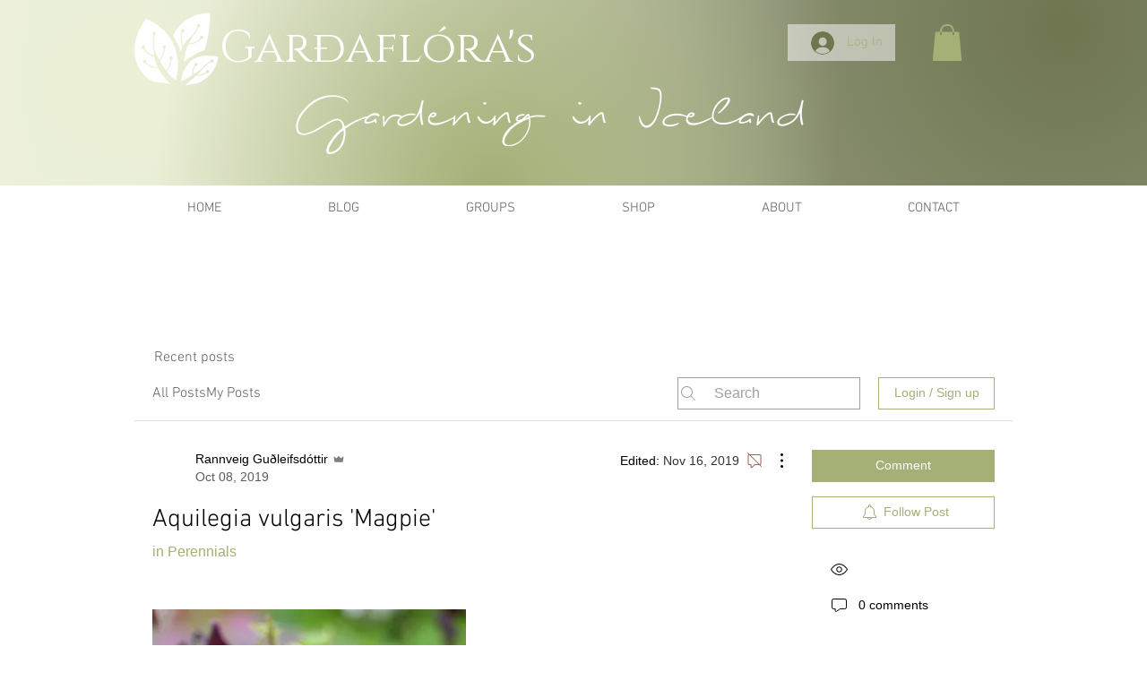

--- FILE ---
content_type: text/html; charset=utf-8
request_url: https://www.google.com/recaptcha/api2/aframe
body_size: 249
content:
<!DOCTYPE HTML><html><head><meta http-equiv="content-type" content="text/html; charset=UTF-8"></head><body><script nonce="8TXvYOMHOLFAr0IiMeJkpw">/** Anti-fraud and anti-abuse applications only. See google.com/recaptcha */ try{var clients={'sodar':'https://pagead2.googlesyndication.com/pagead/sodar?'};window.addEventListener("message",function(a){try{if(a.source===window.parent){var b=JSON.parse(a.data);var c=clients[b['id']];if(c){var d=document.createElement('img');d.src=c+b['params']+'&rc='+(localStorage.getItem("rc::a")?sessionStorage.getItem("rc::b"):"");window.document.body.appendChild(d);sessionStorage.setItem("rc::e",parseInt(sessionStorage.getItem("rc::e")||0)+1);localStorage.setItem("rc::h",'1769407729723');}}}catch(b){}});window.parent.postMessage("_grecaptcha_ready", "*");}catch(b){}</script></body></html>